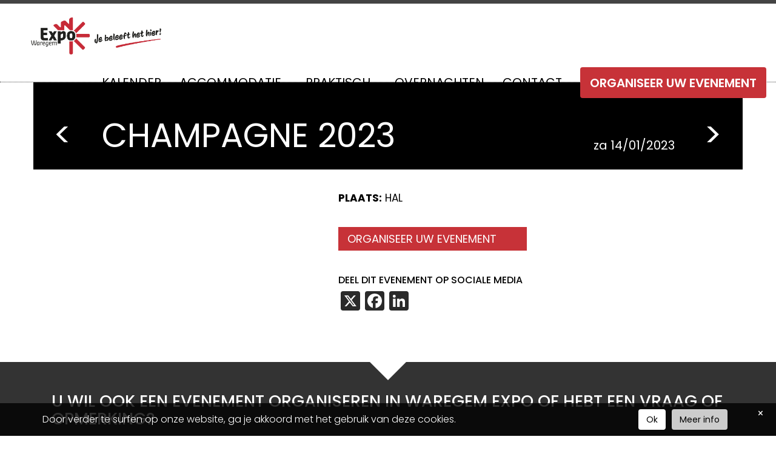

--- FILE ---
content_type: text/html; charset=utf-8
request_url: https://www.google.com/recaptcha/api2/anchor?ar=1&k=6LdTKOQUAAAAAOziDWsUzLc6Ji52s2qGLAyVBnT4&co=aHR0cHM6Ly93d3cud2FyZWdlbWV4cG8uYmU6NDQz&hl=nl&v=PoyoqOPhxBO7pBk68S4YbpHZ&theme=light&size=normal&anchor-ms=20000&execute-ms=30000&cb=3185uz6lplac
body_size: 49477
content:
<!DOCTYPE HTML><html dir="ltr" lang="nl"><head><meta http-equiv="Content-Type" content="text/html; charset=UTF-8">
<meta http-equiv="X-UA-Compatible" content="IE=edge">
<title>reCAPTCHA</title>
<style type="text/css">
/* cyrillic-ext */
@font-face {
  font-family: 'Roboto';
  font-style: normal;
  font-weight: 400;
  font-stretch: 100%;
  src: url(//fonts.gstatic.com/s/roboto/v48/KFO7CnqEu92Fr1ME7kSn66aGLdTylUAMa3GUBHMdazTgWw.woff2) format('woff2');
  unicode-range: U+0460-052F, U+1C80-1C8A, U+20B4, U+2DE0-2DFF, U+A640-A69F, U+FE2E-FE2F;
}
/* cyrillic */
@font-face {
  font-family: 'Roboto';
  font-style: normal;
  font-weight: 400;
  font-stretch: 100%;
  src: url(//fonts.gstatic.com/s/roboto/v48/KFO7CnqEu92Fr1ME7kSn66aGLdTylUAMa3iUBHMdazTgWw.woff2) format('woff2');
  unicode-range: U+0301, U+0400-045F, U+0490-0491, U+04B0-04B1, U+2116;
}
/* greek-ext */
@font-face {
  font-family: 'Roboto';
  font-style: normal;
  font-weight: 400;
  font-stretch: 100%;
  src: url(//fonts.gstatic.com/s/roboto/v48/KFO7CnqEu92Fr1ME7kSn66aGLdTylUAMa3CUBHMdazTgWw.woff2) format('woff2');
  unicode-range: U+1F00-1FFF;
}
/* greek */
@font-face {
  font-family: 'Roboto';
  font-style: normal;
  font-weight: 400;
  font-stretch: 100%;
  src: url(//fonts.gstatic.com/s/roboto/v48/KFO7CnqEu92Fr1ME7kSn66aGLdTylUAMa3-UBHMdazTgWw.woff2) format('woff2');
  unicode-range: U+0370-0377, U+037A-037F, U+0384-038A, U+038C, U+038E-03A1, U+03A3-03FF;
}
/* math */
@font-face {
  font-family: 'Roboto';
  font-style: normal;
  font-weight: 400;
  font-stretch: 100%;
  src: url(//fonts.gstatic.com/s/roboto/v48/KFO7CnqEu92Fr1ME7kSn66aGLdTylUAMawCUBHMdazTgWw.woff2) format('woff2');
  unicode-range: U+0302-0303, U+0305, U+0307-0308, U+0310, U+0312, U+0315, U+031A, U+0326-0327, U+032C, U+032F-0330, U+0332-0333, U+0338, U+033A, U+0346, U+034D, U+0391-03A1, U+03A3-03A9, U+03B1-03C9, U+03D1, U+03D5-03D6, U+03F0-03F1, U+03F4-03F5, U+2016-2017, U+2034-2038, U+203C, U+2040, U+2043, U+2047, U+2050, U+2057, U+205F, U+2070-2071, U+2074-208E, U+2090-209C, U+20D0-20DC, U+20E1, U+20E5-20EF, U+2100-2112, U+2114-2115, U+2117-2121, U+2123-214F, U+2190, U+2192, U+2194-21AE, U+21B0-21E5, U+21F1-21F2, U+21F4-2211, U+2213-2214, U+2216-22FF, U+2308-230B, U+2310, U+2319, U+231C-2321, U+2336-237A, U+237C, U+2395, U+239B-23B7, U+23D0, U+23DC-23E1, U+2474-2475, U+25AF, U+25B3, U+25B7, U+25BD, U+25C1, U+25CA, U+25CC, U+25FB, U+266D-266F, U+27C0-27FF, U+2900-2AFF, U+2B0E-2B11, U+2B30-2B4C, U+2BFE, U+3030, U+FF5B, U+FF5D, U+1D400-1D7FF, U+1EE00-1EEFF;
}
/* symbols */
@font-face {
  font-family: 'Roboto';
  font-style: normal;
  font-weight: 400;
  font-stretch: 100%;
  src: url(//fonts.gstatic.com/s/roboto/v48/KFO7CnqEu92Fr1ME7kSn66aGLdTylUAMaxKUBHMdazTgWw.woff2) format('woff2');
  unicode-range: U+0001-000C, U+000E-001F, U+007F-009F, U+20DD-20E0, U+20E2-20E4, U+2150-218F, U+2190, U+2192, U+2194-2199, U+21AF, U+21E6-21F0, U+21F3, U+2218-2219, U+2299, U+22C4-22C6, U+2300-243F, U+2440-244A, U+2460-24FF, U+25A0-27BF, U+2800-28FF, U+2921-2922, U+2981, U+29BF, U+29EB, U+2B00-2BFF, U+4DC0-4DFF, U+FFF9-FFFB, U+10140-1018E, U+10190-1019C, U+101A0, U+101D0-101FD, U+102E0-102FB, U+10E60-10E7E, U+1D2C0-1D2D3, U+1D2E0-1D37F, U+1F000-1F0FF, U+1F100-1F1AD, U+1F1E6-1F1FF, U+1F30D-1F30F, U+1F315, U+1F31C, U+1F31E, U+1F320-1F32C, U+1F336, U+1F378, U+1F37D, U+1F382, U+1F393-1F39F, U+1F3A7-1F3A8, U+1F3AC-1F3AF, U+1F3C2, U+1F3C4-1F3C6, U+1F3CA-1F3CE, U+1F3D4-1F3E0, U+1F3ED, U+1F3F1-1F3F3, U+1F3F5-1F3F7, U+1F408, U+1F415, U+1F41F, U+1F426, U+1F43F, U+1F441-1F442, U+1F444, U+1F446-1F449, U+1F44C-1F44E, U+1F453, U+1F46A, U+1F47D, U+1F4A3, U+1F4B0, U+1F4B3, U+1F4B9, U+1F4BB, U+1F4BF, U+1F4C8-1F4CB, U+1F4D6, U+1F4DA, U+1F4DF, U+1F4E3-1F4E6, U+1F4EA-1F4ED, U+1F4F7, U+1F4F9-1F4FB, U+1F4FD-1F4FE, U+1F503, U+1F507-1F50B, U+1F50D, U+1F512-1F513, U+1F53E-1F54A, U+1F54F-1F5FA, U+1F610, U+1F650-1F67F, U+1F687, U+1F68D, U+1F691, U+1F694, U+1F698, U+1F6AD, U+1F6B2, U+1F6B9-1F6BA, U+1F6BC, U+1F6C6-1F6CF, U+1F6D3-1F6D7, U+1F6E0-1F6EA, U+1F6F0-1F6F3, U+1F6F7-1F6FC, U+1F700-1F7FF, U+1F800-1F80B, U+1F810-1F847, U+1F850-1F859, U+1F860-1F887, U+1F890-1F8AD, U+1F8B0-1F8BB, U+1F8C0-1F8C1, U+1F900-1F90B, U+1F93B, U+1F946, U+1F984, U+1F996, U+1F9E9, U+1FA00-1FA6F, U+1FA70-1FA7C, U+1FA80-1FA89, U+1FA8F-1FAC6, U+1FACE-1FADC, U+1FADF-1FAE9, U+1FAF0-1FAF8, U+1FB00-1FBFF;
}
/* vietnamese */
@font-face {
  font-family: 'Roboto';
  font-style: normal;
  font-weight: 400;
  font-stretch: 100%;
  src: url(//fonts.gstatic.com/s/roboto/v48/KFO7CnqEu92Fr1ME7kSn66aGLdTylUAMa3OUBHMdazTgWw.woff2) format('woff2');
  unicode-range: U+0102-0103, U+0110-0111, U+0128-0129, U+0168-0169, U+01A0-01A1, U+01AF-01B0, U+0300-0301, U+0303-0304, U+0308-0309, U+0323, U+0329, U+1EA0-1EF9, U+20AB;
}
/* latin-ext */
@font-face {
  font-family: 'Roboto';
  font-style: normal;
  font-weight: 400;
  font-stretch: 100%;
  src: url(//fonts.gstatic.com/s/roboto/v48/KFO7CnqEu92Fr1ME7kSn66aGLdTylUAMa3KUBHMdazTgWw.woff2) format('woff2');
  unicode-range: U+0100-02BA, U+02BD-02C5, U+02C7-02CC, U+02CE-02D7, U+02DD-02FF, U+0304, U+0308, U+0329, U+1D00-1DBF, U+1E00-1E9F, U+1EF2-1EFF, U+2020, U+20A0-20AB, U+20AD-20C0, U+2113, U+2C60-2C7F, U+A720-A7FF;
}
/* latin */
@font-face {
  font-family: 'Roboto';
  font-style: normal;
  font-weight: 400;
  font-stretch: 100%;
  src: url(//fonts.gstatic.com/s/roboto/v48/KFO7CnqEu92Fr1ME7kSn66aGLdTylUAMa3yUBHMdazQ.woff2) format('woff2');
  unicode-range: U+0000-00FF, U+0131, U+0152-0153, U+02BB-02BC, U+02C6, U+02DA, U+02DC, U+0304, U+0308, U+0329, U+2000-206F, U+20AC, U+2122, U+2191, U+2193, U+2212, U+2215, U+FEFF, U+FFFD;
}
/* cyrillic-ext */
@font-face {
  font-family: 'Roboto';
  font-style: normal;
  font-weight: 500;
  font-stretch: 100%;
  src: url(//fonts.gstatic.com/s/roboto/v48/KFO7CnqEu92Fr1ME7kSn66aGLdTylUAMa3GUBHMdazTgWw.woff2) format('woff2');
  unicode-range: U+0460-052F, U+1C80-1C8A, U+20B4, U+2DE0-2DFF, U+A640-A69F, U+FE2E-FE2F;
}
/* cyrillic */
@font-face {
  font-family: 'Roboto';
  font-style: normal;
  font-weight: 500;
  font-stretch: 100%;
  src: url(//fonts.gstatic.com/s/roboto/v48/KFO7CnqEu92Fr1ME7kSn66aGLdTylUAMa3iUBHMdazTgWw.woff2) format('woff2');
  unicode-range: U+0301, U+0400-045F, U+0490-0491, U+04B0-04B1, U+2116;
}
/* greek-ext */
@font-face {
  font-family: 'Roboto';
  font-style: normal;
  font-weight: 500;
  font-stretch: 100%;
  src: url(//fonts.gstatic.com/s/roboto/v48/KFO7CnqEu92Fr1ME7kSn66aGLdTylUAMa3CUBHMdazTgWw.woff2) format('woff2');
  unicode-range: U+1F00-1FFF;
}
/* greek */
@font-face {
  font-family: 'Roboto';
  font-style: normal;
  font-weight: 500;
  font-stretch: 100%;
  src: url(//fonts.gstatic.com/s/roboto/v48/KFO7CnqEu92Fr1ME7kSn66aGLdTylUAMa3-UBHMdazTgWw.woff2) format('woff2');
  unicode-range: U+0370-0377, U+037A-037F, U+0384-038A, U+038C, U+038E-03A1, U+03A3-03FF;
}
/* math */
@font-face {
  font-family: 'Roboto';
  font-style: normal;
  font-weight: 500;
  font-stretch: 100%;
  src: url(//fonts.gstatic.com/s/roboto/v48/KFO7CnqEu92Fr1ME7kSn66aGLdTylUAMawCUBHMdazTgWw.woff2) format('woff2');
  unicode-range: U+0302-0303, U+0305, U+0307-0308, U+0310, U+0312, U+0315, U+031A, U+0326-0327, U+032C, U+032F-0330, U+0332-0333, U+0338, U+033A, U+0346, U+034D, U+0391-03A1, U+03A3-03A9, U+03B1-03C9, U+03D1, U+03D5-03D6, U+03F0-03F1, U+03F4-03F5, U+2016-2017, U+2034-2038, U+203C, U+2040, U+2043, U+2047, U+2050, U+2057, U+205F, U+2070-2071, U+2074-208E, U+2090-209C, U+20D0-20DC, U+20E1, U+20E5-20EF, U+2100-2112, U+2114-2115, U+2117-2121, U+2123-214F, U+2190, U+2192, U+2194-21AE, U+21B0-21E5, U+21F1-21F2, U+21F4-2211, U+2213-2214, U+2216-22FF, U+2308-230B, U+2310, U+2319, U+231C-2321, U+2336-237A, U+237C, U+2395, U+239B-23B7, U+23D0, U+23DC-23E1, U+2474-2475, U+25AF, U+25B3, U+25B7, U+25BD, U+25C1, U+25CA, U+25CC, U+25FB, U+266D-266F, U+27C0-27FF, U+2900-2AFF, U+2B0E-2B11, U+2B30-2B4C, U+2BFE, U+3030, U+FF5B, U+FF5D, U+1D400-1D7FF, U+1EE00-1EEFF;
}
/* symbols */
@font-face {
  font-family: 'Roboto';
  font-style: normal;
  font-weight: 500;
  font-stretch: 100%;
  src: url(//fonts.gstatic.com/s/roboto/v48/KFO7CnqEu92Fr1ME7kSn66aGLdTylUAMaxKUBHMdazTgWw.woff2) format('woff2');
  unicode-range: U+0001-000C, U+000E-001F, U+007F-009F, U+20DD-20E0, U+20E2-20E4, U+2150-218F, U+2190, U+2192, U+2194-2199, U+21AF, U+21E6-21F0, U+21F3, U+2218-2219, U+2299, U+22C4-22C6, U+2300-243F, U+2440-244A, U+2460-24FF, U+25A0-27BF, U+2800-28FF, U+2921-2922, U+2981, U+29BF, U+29EB, U+2B00-2BFF, U+4DC0-4DFF, U+FFF9-FFFB, U+10140-1018E, U+10190-1019C, U+101A0, U+101D0-101FD, U+102E0-102FB, U+10E60-10E7E, U+1D2C0-1D2D3, U+1D2E0-1D37F, U+1F000-1F0FF, U+1F100-1F1AD, U+1F1E6-1F1FF, U+1F30D-1F30F, U+1F315, U+1F31C, U+1F31E, U+1F320-1F32C, U+1F336, U+1F378, U+1F37D, U+1F382, U+1F393-1F39F, U+1F3A7-1F3A8, U+1F3AC-1F3AF, U+1F3C2, U+1F3C4-1F3C6, U+1F3CA-1F3CE, U+1F3D4-1F3E0, U+1F3ED, U+1F3F1-1F3F3, U+1F3F5-1F3F7, U+1F408, U+1F415, U+1F41F, U+1F426, U+1F43F, U+1F441-1F442, U+1F444, U+1F446-1F449, U+1F44C-1F44E, U+1F453, U+1F46A, U+1F47D, U+1F4A3, U+1F4B0, U+1F4B3, U+1F4B9, U+1F4BB, U+1F4BF, U+1F4C8-1F4CB, U+1F4D6, U+1F4DA, U+1F4DF, U+1F4E3-1F4E6, U+1F4EA-1F4ED, U+1F4F7, U+1F4F9-1F4FB, U+1F4FD-1F4FE, U+1F503, U+1F507-1F50B, U+1F50D, U+1F512-1F513, U+1F53E-1F54A, U+1F54F-1F5FA, U+1F610, U+1F650-1F67F, U+1F687, U+1F68D, U+1F691, U+1F694, U+1F698, U+1F6AD, U+1F6B2, U+1F6B9-1F6BA, U+1F6BC, U+1F6C6-1F6CF, U+1F6D3-1F6D7, U+1F6E0-1F6EA, U+1F6F0-1F6F3, U+1F6F7-1F6FC, U+1F700-1F7FF, U+1F800-1F80B, U+1F810-1F847, U+1F850-1F859, U+1F860-1F887, U+1F890-1F8AD, U+1F8B0-1F8BB, U+1F8C0-1F8C1, U+1F900-1F90B, U+1F93B, U+1F946, U+1F984, U+1F996, U+1F9E9, U+1FA00-1FA6F, U+1FA70-1FA7C, U+1FA80-1FA89, U+1FA8F-1FAC6, U+1FACE-1FADC, U+1FADF-1FAE9, U+1FAF0-1FAF8, U+1FB00-1FBFF;
}
/* vietnamese */
@font-face {
  font-family: 'Roboto';
  font-style: normal;
  font-weight: 500;
  font-stretch: 100%;
  src: url(//fonts.gstatic.com/s/roboto/v48/KFO7CnqEu92Fr1ME7kSn66aGLdTylUAMa3OUBHMdazTgWw.woff2) format('woff2');
  unicode-range: U+0102-0103, U+0110-0111, U+0128-0129, U+0168-0169, U+01A0-01A1, U+01AF-01B0, U+0300-0301, U+0303-0304, U+0308-0309, U+0323, U+0329, U+1EA0-1EF9, U+20AB;
}
/* latin-ext */
@font-face {
  font-family: 'Roboto';
  font-style: normal;
  font-weight: 500;
  font-stretch: 100%;
  src: url(//fonts.gstatic.com/s/roboto/v48/KFO7CnqEu92Fr1ME7kSn66aGLdTylUAMa3KUBHMdazTgWw.woff2) format('woff2');
  unicode-range: U+0100-02BA, U+02BD-02C5, U+02C7-02CC, U+02CE-02D7, U+02DD-02FF, U+0304, U+0308, U+0329, U+1D00-1DBF, U+1E00-1E9F, U+1EF2-1EFF, U+2020, U+20A0-20AB, U+20AD-20C0, U+2113, U+2C60-2C7F, U+A720-A7FF;
}
/* latin */
@font-face {
  font-family: 'Roboto';
  font-style: normal;
  font-weight: 500;
  font-stretch: 100%;
  src: url(//fonts.gstatic.com/s/roboto/v48/KFO7CnqEu92Fr1ME7kSn66aGLdTylUAMa3yUBHMdazQ.woff2) format('woff2');
  unicode-range: U+0000-00FF, U+0131, U+0152-0153, U+02BB-02BC, U+02C6, U+02DA, U+02DC, U+0304, U+0308, U+0329, U+2000-206F, U+20AC, U+2122, U+2191, U+2193, U+2212, U+2215, U+FEFF, U+FFFD;
}
/* cyrillic-ext */
@font-face {
  font-family: 'Roboto';
  font-style: normal;
  font-weight: 900;
  font-stretch: 100%;
  src: url(//fonts.gstatic.com/s/roboto/v48/KFO7CnqEu92Fr1ME7kSn66aGLdTylUAMa3GUBHMdazTgWw.woff2) format('woff2');
  unicode-range: U+0460-052F, U+1C80-1C8A, U+20B4, U+2DE0-2DFF, U+A640-A69F, U+FE2E-FE2F;
}
/* cyrillic */
@font-face {
  font-family: 'Roboto';
  font-style: normal;
  font-weight: 900;
  font-stretch: 100%;
  src: url(//fonts.gstatic.com/s/roboto/v48/KFO7CnqEu92Fr1ME7kSn66aGLdTylUAMa3iUBHMdazTgWw.woff2) format('woff2');
  unicode-range: U+0301, U+0400-045F, U+0490-0491, U+04B0-04B1, U+2116;
}
/* greek-ext */
@font-face {
  font-family: 'Roboto';
  font-style: normal;
  font-weight: 900;
  font-stretch: 100%;
  src: url(//fonts.gstatic.com/s/roboto/v48/KFO7CnqEu92Fr1ME7kSn66aGLdTylUAMa3CUBHMdazTgWw.woff2) format('woff2');
  unicode-range: U+1F00-1FFF;
}
/* greek */
@font-face {
  font-family: 'Roboto';
  font-style: normal;
  font-weight: 900;
  font-stretch: 100%;
  src: url(//fonts.gstatic.com/s/roboto/v48/KFO7CnqEu92Fr1ME7kSn66aGLdTylUAMa3-UBHMdazTgWw.woff2) format('woff2');
  unicode-range: U+0370-0377, U+037A-037F, U+0384-038A, U+038C, U+038E-03A1, U+03A3-03FF;
}
/* math */
@font-face {
  font-family: 'Roboto';
  font-style: normal;
  font-weight: 900;
  font-stretch: 100%;
  src: url(//fonts.gstatic.com/s/roboto/v48/KFO7CnqEu92Fr1ME7kSn66aGLdTylUAMawCUBHMdazTgWw.woff2) format('woff2');
  unicode-range: U+0302-0303, U+0305, U+0307-0308, U+0310, U+0312, U+0315, U+031A, U+0326-0327, U+032C, U+032F-0330, U+0332-0333, U+0338, U+033A, U+0346, U+034D, U+0391-03A1, U+03A3-03A9, U+03B1-03C9, U+03D1, U+03D5-03D6, U+03F0-03F1, U+03F4-03F5, U+2016-2017, U+2034-2038, U+203C, U+2040, U+2043, U+2047, U+2050, U+2057, U+205F, U+2070-2071, U+2074-208E, U+2090-209C, U+20D0-20DC, U+20E1, U+20E5-20EF, U+2100-2112, U+2114-2115, U+2117-2121, U+2123-214F, U+2190, U+2192, U+2194-21AE, U+21B0-21E5, U+21F1-21F2, U+21F4-2211, U+2213-2214, U+2216-22FF, U+2308-230B, U+2310, U+2319, U+231C-2321, U+2336-237A, U+237C, U+2395, U+239B-23B7, U+23D0, U+23DC-23E1, U+2474-2475, U+25AF, U+25B3, U+25B7, U+25BD, U+25C1, U+25CA, U+25CC, U+25FB, U+266D-266F, U+27C0-27FF, U+2900-2AFF, U+2B0E-2B11, U+2B30-2B4C, U+2BFE, U+3030, U+FF5B, U+FF5D, U+1D400-1D7FF, U+1EE00-1EEFF;
}
/* symbols */
@font-face {
  font-family: 'Roboto';
  font-style: normal;
  font-weight: 900;
  font-stretch: 100%;
  src: url(//fonts.gstatic.com/s/roboto/v48/KFO7CnqEu92Fr1ME7kSn66aGLdTylUAMaxKUBHMdazTgWw.woff2) format('woff2');
  unicode-range: U+0001-000C, U+000E-001F, U+007F-009F, U+20DD-20E0, U+20E2-20E4, U+2150-218F, U+2190, U+2192, U+2194-2199, U+21AF, U+21E6-21F0, U+21F3, U+2218-2219, U+2299, U+22C4-22C6, U+2300-243F, U+2440-244A, U+2460-24FF, U+25A0-27BF, U+2800-28FF, U+2921-2922, U+2981, U+29BF, U+29EB, U+2B00-2BFF, U+4DC0-4DFF, U+FFF9-FFFB, U+10140-1018E, U+10190-1019C, U+101A0, U+101D0-101FD, U+102E0-102FB, U+10E60-10E7E, U+1D2C0-1D2D3, U+1D2E0-1D37F, U+1F000-1F0FF, U+1F100-1F1AD, U+1F1E6-1F1FF, U+1F30D-1F30F, U+1F315, U+1F31C, U+1F31E, U+1F320-1F32C, U+1F336, U+1F378, U+1F37D, U+1F382, U+1F393-1F39F, U+1F3A7-1F3A8, U+1F3AC-1F3AF, U+1F3C2, U+1F3C4-1F3C6, U+1F3CA-1F3CE, U+1F3D4-1F3E0, U+1F3ED, U+1F3F1-1F3F3, U+1F3F5-1F3F7, U+1F408, U+1F415, U+1F41F, U+1F426, U+1F43F, U+1F441-1F442, U+1F444, U+1F446-1F449, U+1F44C-1F44E, U+1F453, U+1F46A, U+1F47D, U+1F4A3, U+1F4B0, U+1F4B3, U+1F4B9, U+1F4BB, U+1F4BF, U+1F4C8-1F4CB, U+1F4D6, U+1F4DA, U+1F4DF, U+1F4E3-1F4E6, U+1F4EA-1F4ED, U+1F4F7, U+1F4F9-1F4FB, U+1F4FD-1F4FE, U+1F503, U+1F507-1F50B, U+1F50D, U+1F512-1F513, U+1F53E-1F54A, U+1F54F-1F5FA, U+1F610, U+1F650-1F67F, U+1F687, U+1F68D, U+1F691, U+1F694, U+1F698, U+1F6AD, U+1F6B2, U+1F6B9-1F6BA, U+1F6BC, U+1F6C6-1F6CF, U+1F6D3-1F6D7, U+1F6E0-1F6EA, U+1F6F0-1F6F3, U+1F6F7-1F6FC, U+1F700-1F7FF, U+1F800-1F80B, U+1F810-1F847, U+1F850-1F859, U+1F860-1F887, U+1F890-1F8AD, U+1F8B0-1F8BB, U+1F8C0-1F8C1, U+1F900-1F90B, U+1F93B, U+1F946, U+1F984, U+1F996, U+1F9E9, U+1FA00-1FA6F, U+1FA70-1FA7C, U+1FA80-1FA89, U+1FA8F-1FAC6, U+1FACE-1FADC, U+1FADF-1FAE9, U+1FAF0-1FAF8, U+1FB00-1FBFF;
}
/* vietnamese */
@font-face {
  font-family: 'Roboto';
  font-style: normal;
  font-weight: 900;
  font-stretch: 100%;
  src: url(//fonts.gstatic.com/s/roboto/v48/KFO7CnqEu92Fr1ME7kSn66aGLdTylUAMa3OUBHMdazTgWw.woff2) format('woff2');
  unicode-range: U+0102-0103, U+0110-0111, U+0128-0129, U+0168-0169, U+01A0-01A1, U+01AF-01B0, U+0300-0301, U+0303-0304, U+0308-0309, U+0323, U+0329, U+1EA0-1EF9, U+20AB;
}
/* latin-ext */
@font-face {
  font-family: 'Roboto';
  font-style: normal;
  font-weight: 900;
  font-stretch: 100%;
  src: url(//fonts.gstatic.com/s/roboto/v48/KFO7CnqEu92Fr1ME7kSn66aGLdTylUAMa3KUBHMdazTgWw.woff2) format('woff2');
  unicode-range: U+0100-02BA, U+02BD-02C5, U+02C7-02CC, U+02CE-02D7, U+02DD-02FF, U+0304, U+0308, U+0329, U+1D00-1DBF, U+1E00-1E9F, U+1EF2-1EFF, U+2020, U+20A0-20AB, U+20AD-20C0, U+2113, U+2C60-2C7F, U+A720-A7FF;
}
/* latin */
@font-face {
  font-family: 'Roboto';
  font-style: normal;
  font-weight: 900;
  font-stretch: 100%;
  src: url(//fonts.gstatic.com/s/roboto/v48/KFO7CnqEu92Fr1ME7kSn66aGLdTylUAMa3yUBHMdazQ.woff2) format('woff2');
  unicode-range: U+0000-00FF, U+0131, U+0152-0153, U+02BB-02BC, U+02C6, U+02DA, U+02DC, U+0304, U+0308, U+0329, U+2000-206F, U+20AC, U+2122, U+2191, U+2193, U+2212, U+2215, U+FEFF, U+FFFD;
}

</style>
<link rel="stylesheet" type="text/css" href="https://www.gstatic.com/recaptcha/releases/PoyoqOPhxBO7pBk68S4YbpHZ/styles__ltr.css">
<script nonce="W4_DsCMeNSjaI4OtH9NepQ" type="text/javascript">window['__recaptcha_api'] = 'https://www.google.com/recaptcha/api2/';</script>
<script type="text/javascript" src="https://www.gstatic.com/recaptcha/releases/PoyoqOPhxBO7pBk68S4YbpHZ/recaptcha__nl.js" nonce="W4_DsCMeNSjaI4OtH9NepQ">
      
    </script></head>
<body><div id="rc-anchor-alert" class="rc-anchor-alert"></div>
<input type="hidden" id="recaptcha-token" value="[base64]">
<script type="text/javascript" nonce="W4_DsCMeNSjaI4OtH9NepQ">
      recaptcha.anchor.Main.init("[\x22ainput\x22,[\x22bgdata\x22,\x22\x22,\[base64]/[base64]/MjU1Ong/[base64]/[base64]/[base64]/[base64]/[base64]/[base64]/[base64]/[base64]/[base64]/[base64]/[base64]/[base64]/[base64]/[base64]/[base64]\\u003d\x22,\[base64]\\u003d\\u003d\x22,\[base64]/CksOWw5FOwpDCn8O1acKGSnfCqcOQw7jCnMOLeMO7wrnCusKJw7YKwp8Swp1pwqTCvcO9w7Q8wqPDn8OBw7XCvg8ePcOAU8KkZEXDtTIpw6HCiGUOw4LDgXhLwrMww5DClCzDj01/I8K/wrNhHsOdWMKaNMKjwqoJw7DCmxvChMOtOXcZOwDDrWDCgQtFwo9UYsK0P0hTdcOXwp3Cr0V7wopDwpnCuytlw6rDlkI+ZjjCtsO/w5gfd8Ozw67CoMOqwp4MDn/Dg0Y2N1kCIsOWBGF9d3LDs8OkYhUmRXhiworChsObwqzCjMOAUFYVBcKkwrp/wr0xw6zDncKHEz3DvzpedsO8exTCpsKFBTLDi8ONBcKZw4tWwrnDsjjDuHTCszfDl1rCt2/DocKXGjQqw6hew4U6KcKyQMOcHAl/ZjfCrxTDsTLDpF3DvE3DosKCwoZ0wpPCi8KON3jDjQnCsMK0C3TCsG7DncKew5I3PcOCO2URwoXCq03DvBnDhsKEccOhwozDkRcZZVPCsxXDoFLCpSkrUBvDhcONwqs5wpDDh8KfVhPCmhF1bU/DosK5wrzDjWbDl8OzOiPDpcKTJ1Rkw6Bpw77Dl8KRSmjCh8OTEDsoUcKBFSbDgj7DgsOBQUbCnBgsKsK7wojCi8KfXsOkw5LCkSxlwqJLwp1CHwDCosOMCMKOwpt4EW1OGixBCMKrBwNpejLDmhN8RzdVwqHCkQrCpsK1w43DucOgw7ssBx/[base64]/LRcJwrjDmWDChEguFcK7PjDDp8OaUhDDhDjDisKCYjtzYcKmw7PDpl4Rw5fCmsOJVsOrw6PCr8OCw5tkw5LDtMKGXDzChW5Cwr3DrsO/[base64]/DoMKSLgbCsMOIw4jDmsOLw6kIwoTCqsOte1U7w5rCvVHCnCDCjEQURiY/elMCwpLCqcOdwpAOw4bChsKRVnTDkMK7bRPCkH7DpDTCpCdfwr1ow5rChCJbw7LCszJjEW/CjzY9RFPCqDcbw4LDqsOhHMO9woDCrMKnEMOtPsKDw45nw5Qiwo7Crz3CoC0qwo/CtCdjwq7ClnfDjMK1NMOHa2doIsOnIRoBwoHCpsKKw6RdR8OzBm3CkmLDvR3ChcKdP1RVf8OTw4bClw/[base64]/[base64]/[base64]/McOAwpjCpsKNwpVmw7vDr8KKDSDCscO6wrVIwoHCiXTCuMOCPj7CpMKtwrl+w4USwqzCnsKbwq04w5TCkG3Dp8OBwolCKybCl8OGRE7CnwMBNWjDq8O/K8KkGcOBw4l5LMKgw7BOQEFnLQvCvyBwQ0t0w75McGgRSWUUHmILw5Qyw65RwpE+wq3Doz4Yw4wBw6Z/RsKfwoAZUcKSdcOjw4FEw6JfemRwwqZqPsKnw4Rlw6DDoXt6w7hcR8KudApEwpDCtsO3UsOdw78LLgYmHcKsG2rDuyFTwrXCucO8FnrCvEDCocOPRMKHC8K+TMOlw5vCmG49w7hDwqHDiy3Cl8K+OsK1w4/Dl8OmwoE7woNYwpk7MDvDocK8J8KGOcO1cEbDonLDoMKpw6/DvwIQwoxGw4rDp8Oiwphdwq7CuMKEUMKQQsKHHcOVTH3Ds3ZVwqvCqklhVBbCu8OMHENiJMONAMKkw7ZzYVLDk8KgC8Ofbi3Di1rDkcKIwoLCu3kgw6cswoQBw6rDpzXCosKiHhAsw7IUwqTDsMKLwqfCi8Kiwp57wq/CiMKhw53Dg8OywqbDmADClVRVIXITwo7Dm8Ojw5EGS3I+dzTDqXoSG8Kbw7kwwofDh8KKw4nCusOZw54NwpQjAsOUw5IAwpZDe8OiwrfChWPDi8KCw5nDs8OySsKLd8Ozw4tmPMOtUMO1DHPCrcK3w4PDmhrCiMKXwoMZwrfCmcK/wqXCnyl/wq3Ck8KaEcOmSsKsAsOAMMKjw6lXwpTDmcOZw6/CosKdw7rDm8OYNMO6wpUfwotSQ8KewrY0wpLDrlkKb2dUwqNjwp0vKSEzHsOKwr7ClMO+w63Cnz/[base64]/N8Osw6rCv8O5OA3CrTPDrk/Cg8OLw7plJWJbOcOFwokZDMK8wp7DtsOHeDLDlcOZccOMwqPCusK2R8K4Zm0pBwrDk8OoQsKWfkJZw4rClCYbY8OUFwVDw4vDh8OKQHXCqsKbw69BO8K4R8OvwoRtw7F/[base64]/DoTzCqk/CqnLDt8ODw4TDnsOnwpTCojvDuS7DqMO3w7kHYMKQw7lqw6HCkx0WwqBEL2vDp1LDg8OUwqwJKjvDsw3DosOHahXDtQsWB2R/woEkKMOFw5PCsMKyP8KCGyAHPF0Zw4VFw5LCmcO2PWlVQMKqw4s8w69ERFFWIE3DnMOOQR0rKSPDmMORwp/[base64]/YsKNdcOFU8KOwosew6DDl8OiwpbDi8OKwocvA2rCtVDCkcO/VmLCuMK+wovDsDnDvVLDg8KlwoJJPMOSUMOzw7fCvTDDszxhwpvCn8K/E8Ozwp7DlMOPw7xkOMOCw5TDhsOgAsKEwr1aRsKgcQvDjcKLw4HCtQgBw53DgMKXZ0nDmyXDp8K/w6tFw5gAGsOUw5FeUMOweDPCrMOwFAvCnEPDqS5LZsOreGnDsg/CojXCkyDCu17DkjkGa8KuEcKCwrnCnMO2wpvDvCHCmW3DuUPDhcK9w5cMGivDhwTCuwTCrsKCOMO3wrV3wpomU8KgaXNTw6hDYXdwwqrCosOUFsKUEBzCvDbCmcOFwp3DjnVQwpfDom/Dtl80AhHDiHMSQDLDnsOTIsOxw68/w587w58Pfj1HLE7Cj8KQw43CvWJYw6LCnT7DnBHDvcKJw7EtBE4FdcKXw6DDv8KBRcOqw5RswooIw519H8KtwrdSw5sxwq18L8OoOiVPXsKOw5kTwofCsMOswrg/wpLDkR3DrQDCisKTA2c8JMOpdsK/[base64]/PMKXw6DDkcKTIMOrw5LCmsOzw6s7w6cMccKCw6Izw64xJhEHZXRrWMKIahvCp8KnKMKzNMKVw4kQwrR3Ti90QsKOwqPCiBEJGMOZw7DCl8Oyw7jCmWUqw6jCv0hMw70Ew5xGwqnDpsO1wpJwfMKeGA8LCR/DhAQ0w68HPxtHwp/Ci8Kvw7TDoWYSw4nChMOMNyvDhsOLw7/DvMK6wqLDsy/CocKPWMOiTsKiw4vDs8Ojw7/Cn8Kywo/ChsKwwp5CQjYfwo3CiBjClSRFR8KAeMKzwrjCm8OFw68QwqfCmMKfw7smSTdjIjAWwpUJw4TDhMOpeMKTEyPDjsKLwr/DsMO2OsOmR8KbR8K0QMK+OzvCpVbDuFDDnGXDgcORcSHClWPCjsKowpJxw5bDj1BDw7DCv8KEb8KnfAJ5Wgp0wpthT8KQwq/Dj3VBDMK4wp8xw6glHW3Dl1JPanseHy/CiGRIexzDvi7Dn2lJw6/Dky1Zw7XCsMKIeWtWwqHCgMKow5FDw49Hw6YmSMOhw7/[base64]/BRRKwqIBaW/[base64]/MA0SXDHDiF3DlsKsJD7CshM/AMK7MXTDncODKkvDhsOWVsOxGwcuw6LDgcORfRfCkMO0aAfDvRk5wpFpwoRtwpAiwphwwoktXC/Dtk3DnMKQARkrYxjDocK6w6ouLWHDrsO8cjrDqhXDn8OUcMKmZ8KGW8Oew6lUw7jDmH7Cv0/DlEMawqnDtsKqQl91w5F9OcOVRsOzwqFUNcO0ZGNpRzBYw5YOTgPCgiTCpsOKUU7Dq8O3wqjDh8Kcdj4JwqLDj8OHw5PCr0DCmwUMeG5sOMO3IsO4MMOARcKzwp1Cw7zCn8O1ccKdegDDizICwqhra8K1woPDpMK+wqogwpF9NWzCq1DCujnCsk/CkVxWwowVXhs1MiZDw7oNBcORwr7CtR7CssOsJjnDnSzCrx3Chg5XaR8HQDMMw499DMKnbMOkw51oUXHCo8KIw7XDpDPCjcO/RyhkDwrDgcKQwrsUw7gpw5DDqX8TQMKlFcKQWH/[base64]/Bh/CpAspwo5NDsKPfF5WaXDDp15Cw4pgwqfDphLDgGkCwpFQDF/[base64]/PQo9bsKnTMOnGgLClCLDk8OMw4Mww5hZdlh8w58yw73CmwzCk2QQP8OqJ3Mdw4NIRsKpFcO6w4/CmBBKwpVlwpjCgUTCuD3DpsKmGW/DlCnCg1xhw4IzewHDgsOIwpMGRsOhw67CiW/[base64]/ek8kwodRw7t0E1fCplPCgnrCusOpw4cCX8OxVFMPwo4eMcOKHxEhw7/ChMKBw4XDhMKTw5xSQMOmwqLDhAXDjsOJAsOtMCjCn8KMcTTCjMKvw6dUw4/CqcORwpoJbj7Ci8OaTTw3w63CgAxfwpvDjTVzSlx4w6B4wrQVSsO5BnnCgXLDsMO5wpTDswJKw7nDt8K8w4bCoMO7TcO+RF/CjsKVwprDgcOVw5hJw6bCtSsfblR9w4fDgMKFIQQJHcKGw6ZjVEnCr8KpMnHCrU5nwrQywq9Ew41TMCsTw7vDtMKcaz3DsDABwqHCsDFwV8Kow5TCrcKDw6Nnw41aQsOhGyjCpQTDlxAhVMOaw7Vdw4nDmy1kwrZuTcKgw7/CocKPOD/DgHNUwrHCkUliwp5ObmHDjA3CscK1wojCsU7ChTbDizNcUsKYwpfDkMK/wqjCjj0Iw6HDucO0WH/[base64]/Cn8ObwqEiwo3Du8OpT0QNw6pXwrpJdsKyJXjCkRnDtMK9YlZNBxPDusK4ZH7DrnUaw5l5w6QcBjk9OTTCssKvIyTCicKaYcKNR8ODwq17S8KIfUg9w7TCskDDgD5dw7QNQVtTw6lXw5/Du2fDmSoLUEp1w4vDhcKmw4cawrMHGcKfwqR/wrLClMOvw7XDlhDDqsOHw7DChG0MMhrCisOTw79PXMOuw75Pw4/CtS16w4kOEHU+McKYwr5Rwr7DpMKWw4hKLMKHfMOyKsKwJEtiwoojw5zClcONw5/[base64]/wrnCtcKnw7gMaBvDlAUNwqpcwqp0woxBw593PsKJHRTCvMOXw6DDqcKuFTtJwr0OXSVlwpbDkybCniU+bsONV3jDrC/[base64]/wrnDtMO0FcKqwpvCgxweICBySsK3wowIYiE0wopxbMKKw4nCkMOKGhfDucKZVsOQf8KgGA8AwpfCsMKWVk3CjMKHCm/[base64]/CjE9jUk7DhyXCv8KmDMOzdlbCi0ZyEsKywr/CgW4Kw6nCtnTCrcOwccKSNlgNZMKGwrgzw5seZsOYWsO1IQLDscKAGlYiw4PCqVhsb8OBw4zClcKOw5fDosKJwqlTw6AUw6NIw4lXw5/CrQRvwq1+AwXCs8OWd8O2wopcw7TDtiMmw7BPw73DuXfDsjTCoMKIwrZCZMOHIsKRExjCi8OMTsKRw79ywprDrxFow6gUKHjDozd7w5hWYBlBGmTCs8K/wqvDkcOcfSp4wp3CrhE4SsOqPBBbw497w5XCkUPDpEHDrljCusOwwpQRw65Owr/CkcOWYsOXYGbDo8Klwqkkw7tHw6MRw4sSw5U2wrh9w5lnAWRAw7sID3cZdyLDskYLw4XCisKhw5zCuMODUcOgCsKtw6VTw5o+VzHChGUwIitcwqrDoQdAw7rDvcKIwr8AVQQGwovCjcKtEUHDgcOGWsOkDnTCsUxJBG3DiMO1cxxmPcKZb0/DocKld8KUVTDCr1hPw6TCmsK4JcOew43DrwDCnsO3alXCvxQEw4c6wpoYw5tWaMKQDl0VciMew5ghETXDqcKGH8O7wqfDusKTwrdXPQ/[base64]/[base64]/w5gkZMOyc8Ojw5ArWAzCo8OTwqvDlMK5w5jCl8KJYRTCs8KNNcKBw6kkJXwYDFfCqcKfwrXClcKcw4PDk25pWnNLdinCrcKPR8OOecKiw6LDu8OlwqV3WsO3R8K8w67Dr8Olwo/CuyQ/MsKuMEhHIsKPwqhFPsKYC8KHw5PCk8OjazV2a2PDjsOAU8KgOnEjbVTDksOdLUFyY1Yowocxw5UaD8KKwp1ww6XDtXp8QUrCj8KIw74JwoAdDikYw6LDrcKVDsKcdDzDvMOxw4vCgMKmw6nCm8OvwoLDuHrCgsKwwp8ww7/CucKDFCPCjQt2ZcO+wqnDkMOSwoggw7xkTMOZwqJSF8OWdcO5wrrCuz8fw4HDs8OSTcKBwrhlGngfwq9yw6rCpcKxw7jCowrCrcKndjDDucKxwr/DtktIw5NbwrIxTcKZw74kwoLCjTwkTwtJwqDDjGbCgyEdwrYLw7vDt8KjBsO4wqU3w7Q1QMONwrA6wqYcw5PCkFbClcKAwoFpUjpHw7xFJxDDk2LDgnZZCAE6wqFzGjNTwqs1esOjRsKNwrbDr1TDkMKcwonDv8KiwqVkUiHCqFpLwpMAMcO2woXCuTRfGn/CocKWO8OxDyAHwp3Cg2/[base64]/[base64]/w4HDhcK/NyjCh8KSw43CgnTDrcKhwo4LO8K2w4dHYQjCrcKRwpXDviDCkCDDvcO7Dj/CrcOGRWTDiMOsw4V/wrXCgzdUwpTCgVDCuhfDtsOUw7DDr1cjw6nDi8KWwrDDgFzClMK2w7/DrMOzd8KILVNIA8KeWWl9Hl44w6ZZw7jDrwHCu1HDnMObOS/Diy3DjcOrJsKiwozCuMOZw7Miw4TDqHDCgHMrbkUyw7zDljzDlcO6w7PCksKyK8ODw7VJZzYTwrB1B3t9UyBfMcOYAT/Dg8KhZlcKwqE5w7XDucOOW8KgUWXDlCVewrABMCzDrXYZBcKJwozDtGnDiQRjBMOdSiRJwr/Dk04Kw7kObMK9w7vCmsOmFcKHw5rCoFzDpkxRw5l0wo7DpMONwqxCMsKCw5HDk8KjwpQzYsKJC8O3N33Cnz/CiMKswqV0D8O2M8Kyw6UFAMKqw6rDm3YAw6PDtiHDuSM2TyFzwrYPZsKaw5XDrEvDscKEwrnDikwsWMOaZcKfEXPDtx/[base64]/RwEtwq8yMQBpw6zChx7CuD3DkQbCoxoqOsONBHoLwpl2wpPDjcK4w5TDjMKdYhB1w77DlAZXwogIaH92CT/CizzCi2PCrcO+wqs+w5TDt8O+w74EMyY5csOEw5/CiTTDlXnCoMOGG8KrwoHCh1TDpsKnKcKlw6k4PB4OU8OEw6FSBB3DmcOFDsK4w6zDrXV3fn/Cth8Bwr5Fw6/[base64]/DmzPChWjDhsOmwqjCg8ODDsONwqsdLMKsw609wo9EdcOqD3LCnRgZwqTDoMKHw6PDiGTCgAvCixlcOMOZTMKmFSPCksOcw5Uwwr17QBrDiX3DoMK4wqfDt8Khwp/DosKGw6/CoHrDkGMLKi/DoSNow47DgMOSD3wTHTJqw5jClMKYw5g/ZcONTcKsImsbw4vDg8OLwprCt8KHeDXDgsKKwphwwr3Ciz8wEcKwwqJtQzvDvsOoV8OdH1LDgUMjUE9sQMOBb8Krwo0bB8O+wobCgAJDwpbCusKfw5zDmcKYw7vCn8OTasK/dcKjw6NUfcK2w4N0M8OBw5TCrMKIO8OGwqkwfMK3wrNDwqzCj8KSKcO4HH/Dmy8xfMKyw4YTwoZfw7Nbw7N2wo/Cm2p7RsKxIMOLwrhGwpzDusOVUcKJVQfCvMKgw7TCncO0wqoeNcOYw6zDmVZdOcKhwqB9SjRLdcOowqhPFxtNwpY9wr5+woPDrMO2w4Bpw7Yjw4vCmyZRW8K7w6DDjsKkw7vCjALCm8Ktankvw7piLMK4w68Mc0XCsRDCo0Yew6bDpxjDpkPClMK2Q8OKw6NMwqzCik/Cm1rDpMKuDhjDvsOyf8Kow5vDolFhIG3CjsOUe1LCjW59w7vDn8OnSm/Dt8OowoICwoIHJsKnCMKGfVPCoFXCkzcpwoFbJl3CuMKLw53CvcOFw77DgMO3w78swqBEwrDCosKTwr3CssO/wrskw7/DhkjCp1Enw4zDvMOwwq/DtMOTwq/ChcOuAUHDj8KxW0dVDcKQL8O/GwPCisOWw5JJw57DpsODwoHDqEp6RMKNQMK5wozCqMO+KxfCkEB8w5HCqMOhwqHDicKWw5R/w5Edw6fDmMOcw5DCksKeFMKWHTjDncKeUsKVXljChMOjT3zDicKYGFbDg8KyJMOuM8OJwrMEw6sPwoBbwrnCpRnCgcOISsKUw5LDoRXDoFkjBS3CkEMMVXjDux7CsnTDtS/DusK6w7Bjw7rCs8OYw5c8wr94WjA7w5UOUMKzN8ONYsKvw5IZw4USwqbCtBLDqsKza8Kvw77CoMOuwrtqWWbCvjzCosOpwoXDvjs9cyZBwrxjNMKWw7ZFd8O+wqtow6JLFcO/HBJewrvDi8KeCMOTwrZVQ1jCtlvCqhHCtmwabRHCtyzDucOxcEQkw6Vow5HCq2t3WxcJUcKcM2PCncO0TcOIwopRa8OHw7gOw6DDvMOlw6A/w5I/wp0FZsOHw7ZpFhnDnx1Pw5Ukw5PCusKACAo1SMOoJyTDkHTCvyxMMB8TwrR4woLCoybDrDHDlkBowqTCvGLCmUJ2woktwrfClzbDusKWw4UVKVYxH8Kdw5vCpMOnw6TDqsOiwp3CtE8TbMKgw4JGw4zCq8KaMUtgwoHDmEw/S8Klw7vCpcOoJMO+wrAfAMO/L8OwQEdfw4QGOcOowoHDtVTChsOCRWcWMRNGw4HCtwwKwrXDmzELRMKcwpwjUMOpw7rClV/[base64]/CoMOMO8OlH8OSFGHCqUw9TMO8w6zDtMK0w5vDqMKgw7lVwoFiw53Dh8KVG8KJw5XCs13Cv8KKX3fDn8Oew7gNZTPDpsO+ccO9GcK2w63CksKEYRPCuA3Ck8Kpw6wPwpFBw5R8ZWUlJRhrwoHCiR/DsB1vTywQw40jYiwGHsOgHExvw642MhEdwrQNdcKZNMKmcjvDizvDmsKVw6XCrUnCpMO1MjstWUXDjsKjw5bDisKCQcOhDcO5w4LCi0vDjsK0A1XCpsKMHcOZwr/DhcO1YB/CgQ3Dk2nDpsKFB8OeNcOXdcOcw5QzTsOzw7zDnsOxfnTCoRR/w7TCogopwqRiw7/Dm8KGw6ILJ8OHwrXDu3bCrXjDtMKjcU1Xd8Kqw4XDj8KaSm1nw6jDkMKjwqVEbMOnwrbDvX5qw57DoRIcwrHDnxcCwpNUQMKdw615wppzDcO7OG7CuS0eJMOEwqDDksOXw5jCs8K2w4k7d2zCm8OvwqbDgBcResKFw7BOV8Kaw4NHScKEw6/DoBJzwp1hwqHCvxptb8OiwrLDq8OADcKZw4LDmsK/[base64]/DtUYPBHgvw47DsMKaLsOTW8OUwr4nw4lnw7fDp8K6wrTClMKJKgDDkXnDvTJpXDPCo8O7wpsRTD14w7jCqHxVwovCo8Khd8OYwoJRwq9ewrsUwrtcwpjDuEHCsw7DiVXDpizCiTlPI8OrD8KFVW/DjjvCjQ0qAcOJwo7CjMKNwqEMRMOAWMOJwpHCkMOpIA/DrsKawqIPwpUbwoPCvsO4MFXCt8K+VMOvw4jChsOOwq8owoFhHm/DjsOHYlrCpUrCnEBoMXZiWcOmw5PChndVDnXDqcKKH8O0BcKWMwEwRWQsDhfDkXHDh8Kow5rCnMKRwrVtw6jDmALDuznClDfClsOmwpvCucO9wrkJwrcufzpVMW97wofDom/[base64]/CjGXCiMKNwqnDvmHClk/DtsOgwrAAwqpGwplfFsOKwpjDoDQSQMKiw5UtKcOhJcObUcKpaxYrEcKvTsOtclAoZkpHw45Iw4vDljITbMKkGWAUwqU0GkXCuAXDisOWwr4KwpTDqcKtwqnDkVfDimADwrIHYMOpw4Jhw7PDgsOySsKDw5nCv2Qnw4cVKMKuw7QhfCAYw63DpMOZP8ODw54/[base64]/w7vDriIaIMKdwrNmwoVeACsWwohzJgklwpNuw4IbDh5xwrrDosOwwrk6wqxwSifDpcOGEifDscKlCMOXwrzDsDgVXcKKwqFjwr0Iw6xEwogcDGHDojXDlcKZD8Oqw6YeVMKEwq/CvsOYwp8Nwoo6SjI6wqPDvsOkKCNFRC/DmsK7w5QFwpdvQkUfwq/Co8KDwrbDuXrDvsORwoEBDcOWa3hdCX5xw5bDpC7CisOgccK3woMJwo8jw7FOb1fCvmtPMmZud2vCpwjDjcKNwoUpwpjDlcOGe8KzwoEZw6rDpgTCkg/Dr3EvUXF9DsO5NnQgwqnCsUo0IcOKw65MWkXDsWdEw4UOwq5PACLDix12w4XCjMK6wox5VcKrw6kLfhfClS97BXhZwobChsKmSFkiwozCq8KQwpfCi8OpV8K2w6TDgMO5w5R9w7PCgsO3w4Q3wqPCmMOTw6TDgxRNwrLDrwfDvMOTKl7CsF/CmE3CrGJfC8KwYE7DmzdGw7lEw7ltwpXDiGw9wrh+wprCnsOQw6pEwpzDoMKoETdoBsKod8OOQsKOwoHCrGnCuCjCrwQQwrTCj2HDm01MHcKgw5bChsKIw4TCscOUw57Co8OvUMKkwprDo1/DsA3CrcONCMKTJ8KXIQ1pw6PDhWrDrsO2HcOjbMKZIioySsOXTMOsPivDvQd9asK3w6zDl8OQwqbCpHEow7Eow6YLw51ew7nCqWTDgT8tw43DgSPCr8O8eA4Cw79dwrY3wppRFcKAwo0nQsOvwqnChcKKUcKncihgw67CmsK7PTF0JF/CtcKpw7TCon3DjRDCncKzPDrDt8Onw6zDrC4qdsOvwpQTXi8UfsO6wpnDgBzDtCocwolVOsKJQiVowq7DvMOOUHQ9TQLDkcKUFVvCqi3Cg8KHNsObXUAcwoBXBcK/wqvCqAJFL8OlHMKkA1bCs8OTwq13w4XDoljDucKiwoZDdyI3w5zDqcK4woVXw4plFsO4SydBw5rDmcK2GmDDqmjClxhBQMORw6EHG8OERyFSw5PDp11bZMKXCsOdwpvDgcKVCsKewpHCmWrDvcOrVXZCSwceW1DDgiHDi8KZHsKzKsOQT2rDn2oxcCQQB8OWw6Q2wq/DqAQOXE90FMOAwqtATWAQbRw/w59owpJwcT5eUcKww7tSw75vQX9KMnpmdRTCk8OdHH8twpXDs8OzD8KCVUHDvyDDsDY+WV/Dg8KKWMK7aMOywpvCil7DjB5cw5nDlyXDosKmwqEnCsOQw5tCw7oHwpnDhsK4w6HDicKpZMOnEQAeR8KMIGdYPcK4w7/[base64]/[base64]/CrMKSdsOyai/DtU8aKgBdwroGw6/DmsKXw5ZmfcO+wpJlwpnCvCxTwpXDkHfDusOfOwVFwoFaN04Nw5DCsmbCl8KuD8KXTg81Y8ONwp/CnB7Cj8KiZ8KKwrTClnnDjHFzCsKCLDPCicKDwqE6wq/DvmPDpmt/[base64]/CjMOicMKSw5fDtMOVQsKAUcKYDcK0CgPCq07DtgFJw6PCkitDSl3Cr8OTMMODw7tiwrw8asOjw6XDmcKrYA/ChQ9kw6/DkRrDnh8Ew7JUwrzCt1UhcFs3woLDn2diwrTDosKIw6RTwrM7w4bCscKMThNiFQzCnixKcsOie8KhNlHDj8OnaFUlw5XDmsOTw5/CpFXDo8OYQW4awq9Bwr3CoxfDl8Kjw5bCscOjwrvDjMKowr1CYcKIDlIwwpdffn5zw4wQw6rCoMOYw4drE8OyXsO3HcK8A2nDlkLDkQV+w6rCiMOdSDESZDvDnRg2BkHCsMOfHHHDsD/ChirDo3Few4hOTWzCnsO1TcOew5LCnsKBwobCr3EicsKLRD/DtsKIwq/CkCHDmjHCicOgR8OcS8KDw5gBwqHCrxVZG3Zaw5FrwokwL2lmIktVw4Iyw4NPw4jDvXZTHG7Cq8KCw4l3w4g1w4zCnsOpwr3DrsOCb8O1KxhOw5gDwoQYw5BVw4EtwpbDtwDCkG/Di8O0w5pvFlxewqbDtsKyUsO1WDsTwq0EMy0sUMOdQzoAY8O6eMO/w5LDscKwWH7CqcO4RilafCVNw5DCkWvDqnDDkgEHbcK3cBHCv3g2TcO7HsOsJcOKw77DisKuEW4BwrjDkMOEw4oFQRFRfF7Ciyd/w73Cg8KEfX/CiHpyLhXDv0rDi8KCPglTNFbCiE9zw7E3wp3ChMOAw4jDunnDo8KBI8O4w7jDiDsgwqrDtU3DqUVlfnzDlzNCw7QwH8Ouw7AOw5NdwrclwocJw7FQNcK4w6MNw4/Dojo9TxXClcKadsOBIsOdw5UvOMO7ZwLCoUJqwo7CninCrWtGwrJ1w4ssAxUVPQDCkxLDnsKPGMOhXAPDlcKpw4tpIQVYw6bCvMK2VSTDlTR/w7PCi8KpwpTClsOsQMKMZHVASBIdwrAPwrwkw6QuwpXCo0zDgFnDtCJjw5vCiXMNw4R6T1lTw6PCshvDuMKXIyNTLW7DqWPCkcKME1XCucORw6lVCz4kwqhbe8KNFMKJwqNVw7chYMOzbMOAwrUOwqnDpWvDn8K6wpYGZcKdw4loTkHConxAF8OvdMKHCsOCdcOvbi/DjXbDknXDm23DtivDqMOrw7VVwrlWwpPCt8KEw6TCinpUw6E4OcK6w5nDvsK2wo/CgDI7UcKORcKUw6Y6PgnDhsOFwoZOOMKTTsOhAkrDlsO5w79lFG5EQjHCjhrDpsKuGiXDu0Rww5/CiiDDoUvDhcKwSGbDuWXCo8OoYmclwq0Fw7EdWsOLQh1+w77CvHXCvMOUNU3CtBDCvRp9wrnDlHnCqMO8wp/CkwlAS8OmSMKSw6pPYMKuw6RYdcKqwpvCpi07bHM1QhLDszBcwqImS2RUTCkyw7IBwpXDoUJpJ8OcNxPCiwLDj0TDk8KcMsK0w45eBjgmwoNNQA06SsOebG4qworDmi56woFNYsKhCgBwJMOMw73DscOgwpPDocO/aMOawrIbWMK9w7fDnMO3wpjDtR0LHTTCtUM9wr3CoHjDpxwCwrQOGMOAwpHDkcOsw4nCpsKWLVvDmS4Rw4HDtcOHBcOGw7NXw5rDmFrDpQvDnFjCgnNufMOyZCDDqSxXw5TDrGIWwq5/w6MeAF3DksOUVcKEF8KjBsOVfsKjWsOYUgxwPsKoecOFY2Viw4/CqgzCgnfCqTPCoUnDnUVIw6Q3MMO8c3EFwrHDoS5hLG7Cq1UQwqTDj3fDrsK9w7rCnWomw6fCgSQ4wq3Cr8KzwoLDhcKOFnTCkMKOGDAZw4MIwoRHwqjDrXrCtS/[base64]/w4bDq31fw5h5WTFUw4RLcUY1E07DpsOqOXjCl0jCgGnDjcOLG2rDhcKgMD3Cv13Cnjt2O8OUwonCm2TDvE4TNGzDjV/DjMKswr4JBG8uQsOkX8KVwqnCnMOLAS7DqRrCiMOgKsKDwpvClsK4I2HDj1rCnBp+wozDtsKvCsOIIGlIVj3Cj8O/NcKBG8KFAy/CtMK2K8KwXC7Dti/CtcO+EMKlwpsvwo3CicOLw6nDrBYcYXTDvVkbwpjCnMKbRcKFwqHDvBDCnsKgwrrDisKnI3fCqsOLLBoLw5Y3AHbClsOhw5jDgcOlH0x5w5wFw5bDvm5XwoceL0LCrQh6w4TDvH/[base64]/[base64]/Ct8Kqw7h9Uk1VPcOPwqzDlV7Dj8KCPCjDo1k0wpnCosOlwrUEwrfChsO9wrrDgTTDtmgdb3zDkjkFCsOUS8O7w6xLDsKOTMKwG2IFwq7CnsKhUEzClMKOwpx8WVfDvsKzwp0mwoBwCsKROsKDTFLCilFSOMKBw6nDkSJyT8OOQsO/w6wQWcOswrhWQnATwpduJmPCkcOwwodBNC7DuCxGNBPDmCwrM8OAwofCu1Fmw57DkMKSwocIV8OQwr/DpsO0L8Kvw4nDuzrCjDU7SMOPwr4bw7huOMKFw44UJsK6wqbChiZIJ2vDoXklFH8tw4PDvFrChMKOwpnDondbPMOFQSzCkUrDui/DjhvDhjLDjMKuw5jDmxdfwq4EJcOlwpXCpDPCnMOuWsKfw7nCvSZgWGrClsKGwr7DkXZRO1LDnMKnQsKUw7VZwpXDosKrfVXCgmDDpUPCrsKywrzDiE9pUsOMNcOuGsKdw5RVwpLDmQ/DoMOkw7AdC8K0PsK+bMKUf8K/[base64]/[base64]/CosKQHcOZG8KRInLCgMKdUcOdcsKPI8Olw4PDrX3CvmcDdcKewpTCjxjCtgU7woHDmcONw7bCnMKrLlLCucKVwqMuw4XCr8Oww5rDrh3Dg8KZwrLDrTnCqsK1w4nDmHLDgsOoNhLCrsKcwoDDq2LCgy7DtAQNwrRQOMOrWsOwwoTClx/[base64]/w53CjcO4Y8OmEcKPw6LCv8KXC3YfMkLCp8OyCcOwwpYnPMKpKmPDgcO/CsKMHg7Dhn3DgcOew5jCtmvCl8KIIcOgw7jChRo4EHXClS4uw5XDlMKkfsOARMKWAsKAw7/[base64]/CgjTCpD7CmVnDggDDtxNMw6vCvSPDnsOlw7fCpw7CocOXdAd/[base64]/[base64]/DlsOLwp3Dj8OqYcOxQcKpwqnDnALDrcO+a0wow6/DrgbDssKbDcO2OMOEw7fDtsKlD8KRw4HCs8K/dcOhw4vCmsK8wq/Co8OYcy92w5TDoRjDlcOnw5pWRcKCw4lKUMO/BMORNDzCtsOwNMOtc8OtwrY+WsKEwrPCg2plwrQzVRIaCsOrDgvCo1s6JMOAQ8OVw6fDojDCvn3Dv34Gw47CtGA5wrTCsTxUCDLDksOrw41gw6V6Px7Cr2JYwpnCsjwdL3rDv8Oswq3Dgj1tY8KKw4U1w7TCt8K/[base64]/Csyw9KsK1w6TCvxXDssO0wr0yLyPCt1zCtMOgwp5WNkNqwqsNVkLCiE/Ct8OFcTUQw47DghMgSX1XdEwQbj7DjA9aw7Eww7ZDAMOcw7BZcMOjcsKGwo1Dw7JzZwdMwrPDvhdew4MqIcOTw6RhwqXDkX7DoCgIV8OYw6RgwoQUdsKdwqnDlxDDoQrDjsKGw4DDsHhtSDddwq/[base64]/IsOJBMO4XWjDkH8gY8O2cwzDrkHDoX1aw59aOgvDnCFfw54PaB/CrXTDocKYYj7DnmzCoUvDqcOdbncKA3sgwq17wpc5wp8gdBF3w6DCs8Krw5/DlCUJwpgiwo/DkMOew4EGw7rCjMO0UXobwph5ZxB4w7TCjDA1L8O6wq7Crg8Sfl7DskhRw5vCmWBEw7TCvsOqaC17QDHDjCHCmAg8QQp1w5NVwo09GsOlw4vClMKtWQhewrVMUDbCpMOfwq0Qwrp/wqDCiy3DscOpGwLDtCAtVcK/PBDDlHQ/O8KiwqJPOFI7QcO1w5oRBcKkf8K+GCF+UXLCg8OKPsKfSlHDtMOTQTjCjCLChDUGw47Dk2YNEsOawoPDp1ssADcBw5LDnMOzISUJPcOIOsKzw4TDsCrDiMK4LMKUw5UEw6vCi8KMwrrDtHTDngPDu8OKw4bCshTChmTCtMKZw6M+w6F/w7BnfSgEw6vDt8Kmw5YMwpDDmcOSYMOpw5NiXcOCw7hTBnrCt19Ww7QAw7smw4sQwrnCj8ObBx7CjknDqErCqxfCgcKrwq/CksKCesOyJsObflY+w543w4LCoVvDsMO/UMOkwrZYw6PDhiJfagnDih3DrwB8woPCnBcYEWnCp8K8VE9uw45rFMOaAivDrTFsJcKcw5p/w6fDk8KlRCnCisKDwrZ/LMO5cl/CokFDwr0Gw5FxJHpbwqfDn8Ohwo4xO2FtMjnCksKcAcKDTMK5w4ZRNDsvwqkYw5DCvmU1wq7Dg8K3L8OuI8KjHMKhbmfCtWtAXV/CpsKMwpV1WMOPw6/DqcKZREXCjzrDq8OnFMKFwqggwpnCssOxwqrDssK3Q8Omw4fCv08ZcMO3wq/[base64]/G8KFAw1/wqLCicK/E0PCkcKcNcKvw5fCrsKCFcO1wqkYwqXDpsKkC8Omw5rCj8OWYMK0LxrCuiPCgFAYdMKmw6LDgcO8wrBYw6Y2csKKwoljZy3DihodBsOJPsOCZxc0wrlvfMOpAcKkwpbCrcOFwrt3VGDCucOhwrHDnyfDrBnCqsK3FsKIw7/Dr0nDlT7Dpy7CiG5hwpgWTcOgw7vCrMO+w501woPDvcOCWQ1pwrhWf8Ond1t0wpwqw4HDg1kHV1XCji/CocKRw71YbMOywptpw7Mjw5rDvMKhcnV/wp/CqG0MXcKQPMOmEsOiwp7Co34Bf8KewoLCucO1AGlXw4PDkcOywpBDccOpw5/Cvn84MX/CoTzDtsOGw5wRwpHDisKRwoXDtjTDlEfCliDDi8O7wqlnwqBGXcKTwopmRCE/XsOgKDgpPcO3wodQw5PDvyjDs3XCimjCkMKAwrvCm0nDqMKLwrXDi03Dj8Ozw6jCpyI2w60Rw7h1w6tOfGolB8KXw4sPw6rDicOqwo/Di8OzURLCt8OofwEbAsKVe8OADcKfw6NyTcK4wrM2Uj3DvcKww7TCulZ0wo3DtiLDiF/Cu20ve3RTwrHDr1HCv8KERMOWwqkNFMO7IMOSwpvDgBViU3EIBMK/w5M5wpJLwot4w5rDtwzCvcOXw44iw6bCn0Yxw5gafsOOD0bCocOswoHDhxbCh8KAwqbCoAcqwqtPwqs+wqFfw78BE8O+A2bDvUTChMOFLmDCh8KOwoPCvMKyMypcw7TDswdJWwfDjHnDm3oOwqtPwpbDusOeAg9AwqIXTsKYAjPDg3BCa8KZwr7DlA/Ci8KywpYJfzPCrUBVN2zDtXIZw5jCg2VWwonCuMKJWzHCncKww7rDqid+CmIgw4xZLXzCrlYrw47DucKTwpTCij7CrMOYKUjCrlDCvXldFyAQw5gNW8K8d8OBw6zCgFPCgnXDm1chcmA/w6YCKcKCw7piw6t5GmBENMOScGHCvsOPbgcGwpfDvEXClWXDuB/[base64]/w4HDuFfCgngfwrrCvMOUw5rDhTPDjsK/BXkJD8Ktw7nDu1tfwoPDncOawpHDnMOHFj3Cpn9eJh9GKRXDumjDijTCjwdlwrAJw6DCv8OlQk16w5DCmsOJw5EAc2/CksKRdMOkasOZP8Kxw4xzFHNiw7Vzw6PDmUnDjcKHbsKSw4PDusKOw6LDsg97Nl9xw5QELMKTw79yfCTDuj7Ci8OAw7HDhMKUw4fCssKoMUrDj8K9wozCt1/Cs8OgP2nCm8OEw6/DjHbCrwxSwrJGwpLDv8KVGntANnrCkcOcw6TCscKZe8OBesOpAMKnfcKCNsOBZgbCtgZuP8KzwoDDr8KKwr/CuzweKsKxwqfDn8OmZXQkwpXDi8KgBUHCoVQgSwrCrjU+dMOubS/[base64]/Dn33DvsK9EcO1fBlOXWhKwpDDpxkcw6vDkMONPsO0w6bDnxR5w6JZLsK/wo4/ZhdNDzHCvmHCmkV0HMOtw7R8UsO6wpkdWybClHVVw63DvMOMBMKGTcKLCcK0wprCocKBw5VUwrhkcsOrUGLDtFBMw5/DojXDsC83w5oaNsKow4xpwqnDt8K5wqt/e0UQwoXCrMKdZnLCp8OUWcOcw6hhw68cAMKZEMOnOsOzw4A4VsO7K2vCj31eaVQnw4LDmGQcw7vDvMK9bcKrTsOwwqrDnsOjFG/Ds8ODA2Uqw6XCjcKxE8KuDHXDgsKzDy/CvcK9wqNnw6pOwq3Dg8KreF11DMOIa1jCpkdYAsK5Nj/Ct8KEwog8fxXCok7Cq17Cj0XDsXQMw7NAw5fChz7CpipjNcOecQIIw6DCjMKaMFDCvhjDuMOPw7NcwqpJw5daQgjCkR/CjsKNw4xbwqMqZ1c8w4s6FcOpVMOrT8Onwqtiw7TCkysyw7jDicKwWjzCn8Kvw5xGwqDCkcO/JcOoQn3DpBTCgSfDuWTDqgbDkX4VwrJUwpPCpsO4w4kdw7YxO8OwGS1xw63CqcOQw7DDsHVAw5Mfw4TDtMK8w4B/[base64]/DoAXDtlAsGAtjES7CnsOMHMOuSlbDusKlw7psfgwjLMOswqYaNn49wp8LP8K1wqE1GxHCnk/CtsK5w6pTUMKjEMKXwp/[base64]/DmMOrFRcwFcOGZwsgwoN8TVFlUz8xaBYgSsK5ScKVbcOVAgHCtwvDrFd8wqoOUigrwqrDlsKyw5PDjsK1cXjDqyhzwrB/w4RBU8KdTQXDs1Rwd8OcA8OZw5bDhMKcSFFuPMORHEdjw4/ClnUrfUhPZ1QMMxQrd8KcKcKDw7MtbsOIBMODR8KlBMOQAMKeKcKhLMKBw70Kwoc5fsOFw4IHZQ8YBn4nPcKXQWFLEXdYwp3Ck8ODw4Jlw7NHw7cpw5lxclR3V2LCl8K7w7IyH3/DtMO2BsKow4bCg8KrRsKQdAXCjkjCtSIaw7XCmMOdKDrChMODfcKswqsAw5XDmXk9wqZSM0MKwqfDqGfCtMOALMObw6nDt8OTwpjCtjPDv8KbSsOSwoE1w6/DpMK2w5bClsKCQ8KmUUFXVcK7CXnDqwrDncKeKsOMwp3Dv8Omfy8XwofDmMOtwogCw5/ChUHDlsONw6HDm8Omw6PDuMORw646FSVsMgLDv3Iuw5kCwp5zXgg\\u003d\x22],null,[\x22conf\x22,null,\x226LdTKOQUAAAAAOziDWsUzLc6Ji52s2qGLAyVBnT4\x22,0,null,null,null,1,[21,125,63,73,95,87,41,43,42,83,102,105,109,121],[1017145,217],0,null,null,null,null,0,null,0,1,700,1,null,1,\[base64]/76lBhnEnQkZnOKMAhmv8xEZ\x22,0,0,null,null,1,null,0,0,null,null,null,0],\x22https://www.waregemexpo.be:443\x22,null,[1,1,1],null,null,null,0,3600,[\x22https://www.google.com/intl/nl/policies/privacy/\x22,\x22https://www.google.com/intl/nl/policies/terms/\x22],\x22/6rhZUmMnVj8PviQVWXnojWECEs6p+RJqiemzcSRMM8\\u003d\x22,0,0,null,1,1768972393182,0,0,[114,177,133,200],null,[108,88,26],\x22RC-UbyoMi5OKB93YA\x22,null,null,null,null,null,\x220dAFcWeA5vzUyqG4i_wxkA-W_OdxiSAFwvj5aUwVsQW4nX_6NgUxoJzNiaydkMGKVNjs3Usv-GPhqXn2ogN2CeAQ6ICNU6YjLjDQ\x22,1769055193176]");
    </script></body></html>